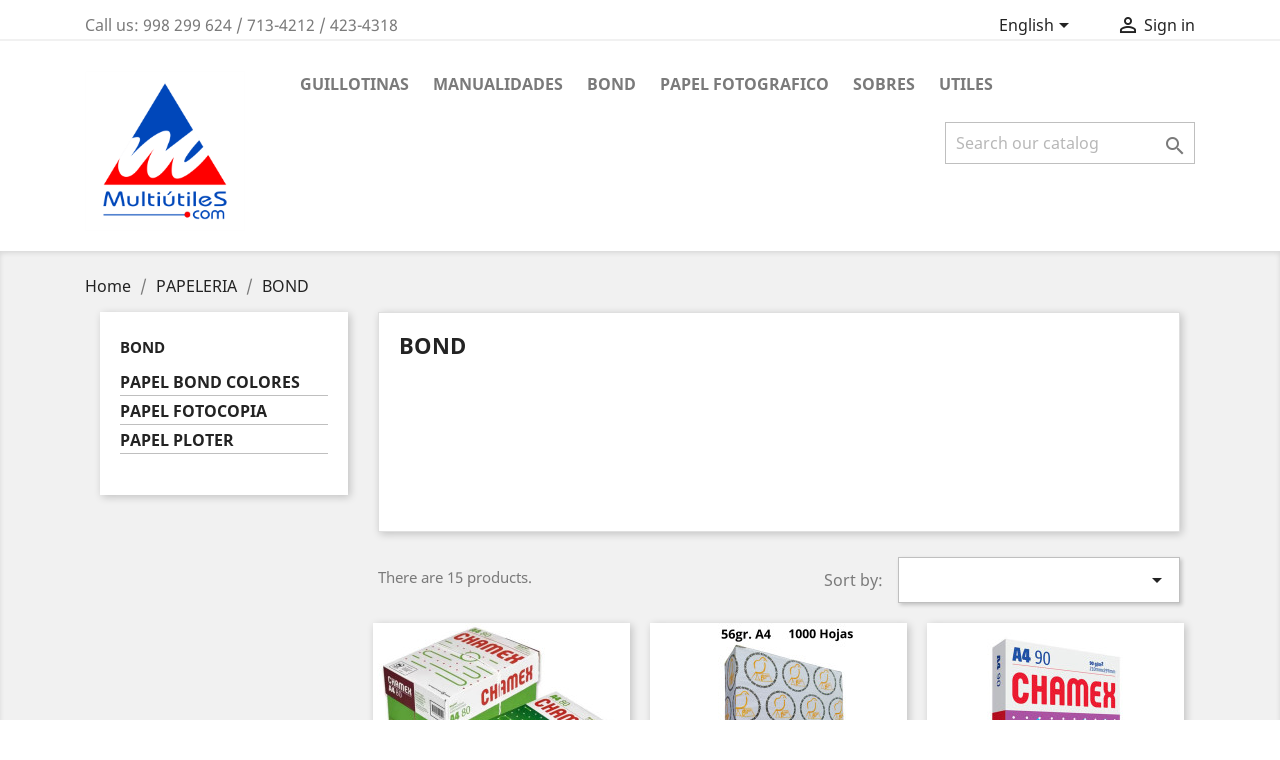

--- FILE ---
content_type: text/html; charset=utf-8
request_url: https://multiutiles.com/en/171-bond
body_size: 10140
content:
<!doctype html>
<html lang="en">

  <head>
    
      
  <meta charset="utf-8">


  <meta http-equiv="x-ua-compatible" content="ie=edge">



  <title>BOND</title>
  <meta name="description" content="">
  <meta name="keywords" content="">
        <link rel="canonical" href="https://multiutiles.com/en/171-bond">
    
                  <link rel="alternate" href="https://multiutiles.com/es/171-papel-bond" hreflang="es">
                  <link rel="alternate" href="https://multiutiles.com/en/171-bond" hreflang="en-us">
        



  <meta name="viewport" content="width=device-width, initial-scale=1">



  <link rel="icon" type="image/vnd.microsoft.icon" href="/img/favicon.ico?1604180371">
  <link rel="shortcut icon" type="image/x-icon" href="/img/favicon.ico?1604180371">



    <link rel="stylesheet" href="https://multiutiles.com/themes/classic/assets/cache/theme-eff0e131.css" type="text/css" media="all">




  

  <script type="text/javascript">
        var prestashop = {"cart":{"products":[],"totals":{"total":{"type":"total","label":"Total","amount":0,"value":"PEN0.00"},"total_including_tax":{"type":"total","label":"Total (tax incl.)","amount":0,"value":"PEN0.00"},"total_excluding_tax":{"type":"total","label":"Total (tax excl.)","amount":0,"value":"PEN0.00"}},"subtotals":{"products":{"type":"products","label":"Subtotal","amount":0,"value":"PEN0.00"},"discounts":null,"shipping":{"type":"shipping","label":"Shipping","amount":0,"value":"Free"},"tax":null},"products_count":0,"summary_string":"0 items","vouchers":{"allowed":0,"added":[]},"discounts":[],"minimalPurchase":0,"minimalPurchaseRequired":""},"currency":{"name":"Peruvian Nuevo Sol","iso_code":"PEN","iso_code_num":"604","sign":"PEN"},"customer":{"lastname":null,"firstname":null,"email":null,"birthday":null,"newsletter":null,"newsletter_date_add":null,"optin":null,"website":null,"company":null,"siret":null,"ape":null,"is_logged":false,"gender":{"type":null,"name":null},"addresses":[]},"language":{"name":"English (English)","iso_code":"en","locale":"en-US","language_code":"en-us","is_rtl":"0","date_format_lite":"m\/d\/Y","date_format_full":"m\/d\/Y H:i:s","id":5},"page":{"title":"","canonical":"https:\/\/multiutiles.com\/en\/171-bond","meta":{"title":"BOND","description":"","keywords":"","robots":"index"},"page_name":"category","body_classes":{"lang-en":true,"lang-rtl":false,"country-PE":true,"currency-PEN":true,"layout-left-column":true,"page-category":true,"tax-display-enabled":true,"category-id-171":true,"category-BOND":true,"category-id-parent-3":true,"category-depth-level-3":true},"admin_notifications":[]},"shop":{"name":"Multiutiles","logo":"\/img\/multiutiles-logo-1590075701.jpg","stores_icon":"\/img\/logo_stores.png","favicon":"\/img\/favicon.ico"},"urls":{"base_url":"https:\/\/multiutiles.com\/","current_url":"https:\/\/multiutiles.com\/en\/171-bond","shop_domain_url":"https:\/\/multiutiles.com","img_ps_url":"https:\/\/multiutiles.com\/img\/","img_cat_url":"https:\/\/multiutiles.com\/img\/c\/","img_lang_url":"https:\/\/multiutiles.com\/img\/l\/","img_prod_url":"https:\/\/multiutiles.com\/img\/p\/","img_manu_url":"https:\/\/multiutiles.com\/img\/m\/","img_sup_url":"https:\/\/multiutiles.com\/img\/su\/","img_ship_url":"https:\/\/multiutiles.com\/img\/s\/","img_store_url":"https:\/\/multiutiles.com\/img\/st\/","img_col_url":"https:\/\/multiutiles.com\/img\/co\/","img_url":"https:\/\/multiutiles.com\/themes\/classic\/assets\/img\/","css_url":"https:\/\/multiutiles.com\/themes\/classic\/assets\/css\/","js_url":"https:\/\/multiutiles.com\/themes\/classic\/assets\/js\/","pic_url":"https:\/\/multiutiles.com\/upload\/","pages":{"address":"https:\/\/multiutiles.com\/en\/address","addresses":"https:\/\/multiutiles.com\/en\/addresses","authentication":"https:\/\/multiutiles.com\/en\/login","cart":"https:\/\/multiutiles.com\/en\/cart","category":"https:\/\/multiutiles.com\/en\/index.php?controller=category","cms":"https:\/\/multiutiles.com\/en\/index.php?controller=cms","contact":"https:\/\/multiutiles.com\/en\/contact-us","discount":"https:\/\/multiutiles.com\/en\/discount","guest_tracking":"https:\/\/multiutiles.com\/en\/guest-tracking","history":"https:\/\/multiutiles.com\/en\/order-history","identity":"https:\/\/multiutiles.com\/en\/identity","index":"https:\/\/multiutiles.com\/en\/","my_account":"https:\/\/multiutiles.com\/en\/my-account","order_confirmation":"https:\/\/multiutiles.com\/en\/order-confirmation","order_detail":"https:\/\/multiutiles.com\/en\/index.php?controller=order-detail","order_follow":"https:\/\/multiutiles.com\/en\/order-follow","order":"https:\/\/multiutiles.com\/en\/order","order_return":"https:\/\/multiutiles.com\/en\/index.php?controller=order-return","order_slip":"https:\/\/multiutiles.com\/en\/credit-slip","pagenotfound":"https:\/\/multiutiles.com\/en\/page-not-found","password":"https:\/\/multiutiles.com\/en\/password-recovery","pdf_invoice":"https:\/\/multiutiles.com\/en\/index.php?controller=pdf-invoice","pdf_order_return":"https:\/\/multiutiles.com\/en\/index.php?controller=pdf-order-return","pdf_order_slip":"https:\/\/multiutiles.com\/en\/index.php?controller=pdf-order-slip","prices_drop":"https:\/\/multiutiles.com\/en\/prices-drop","product":"https:\/\/multiutiles.com\/en\/index.php?controller=product","search":"https:\/\/multiutiles.com\/en\/search","sitemap":"https:\/\/multiutiles.com\/en\/sitemap","stores":"https:\/\/multiutiles.com\/en\/stores","supplier":"https:\/\/multiutiles.com\/en\/supplier","register":"https:\/\/multiutiles.com\/en\/login?create_account=1","order_login":"https:\/\/multiutiles.com\/en\/order?login=1"},"alternative_langs":{"es":"https:\/\/multiutiles.com\/es\/171-papel-bond","en-us":"https:\/\/multiutiles.com\/en\/171-bond"},"theme_assets":"\/themes\/classic\/assets\/","actions":{"logout":"https:\/\/multiutiles.com\/en\/?mylogout="},"no_picture_image":{"bySize":{"small_default":{"url":"https:\/\/multiutiles.com\/img\/p\/en-default-small_default.jpg","width":98,"height":98},"cart_default":{"url":"https:\/\/multiutiles.com\/img\/p\/en-default-cart_default.jpg","width":125,"height":125},"home_default":{"url":"https:\/\/multiutiles.com\/img\/p\/en-default-home_default.jpg","width":250,"height":250},"medium_default":{"url":"https:\/\/multiutiles.com\/img\/p\/en-default-medium_default.jpg","width":452,"height":452},"large_default":{"url":"https:\/\/multiutiles.com\/img\/p\/en-default-large_default.jpg","width":800,"height":800}},"small":{"url":"https:\/\/multiutiles.com\/img\/p\/en-default-small_default.jpg","width":98,"height":98},"medium":{"url":"https:\/\/multiutiles.com\/img\/p\/en-default-home_default.jpg","width":250,"height":250},"large":{"url":"https:\/\/multiutiles.com\/img\/p\/en-default-large_default.jpg","width":800,"height":800},"legend":""}},"configuration":{"display_taxes_label":true,"is_catalog":true,"show_prices":true,"opt_in":{"partner":true},"quantity_discount":{"type":"discount","label":"Discount"},"voucher_enabled":0,"return_enabled":0},"field_required":[],"breadcrumb":{"links":[{"title":"Home","url":"https:\/\/multiutiles.com\/en\/"},{"title":"PAPELERIA","url":"https:\/\/multiutiles.com\/en\/3-papeleria"},{"title":"BOND","url":"https:\/\/multiutiles.com\/en\/171-bond"}],"count":3},"link":{"protocol_link":"https:\/\/","protocol_content":"https:\/\/"},"time":1768879460,"static_token":"f41f75cc56c768d033c918d45c906548","token":"38631790dec6e041ce9ed35b81434312"};
        var psemailsubscription_subscription = "https:\/\/multiutiles.com\/en\/module\/ps_emailsubscription\/subscription";
        var psr_icon_color = "#F19D76";
      </script>



  




    
  </head>

  <body id="category" class="lang-en country-pe currency-pen layout-left-column page-category tax-display-enabled category-id-171 category-bond category-id-parent-3 category-depth-level-3">

    
      
    

    <main>
      
              

      <header id="header">
        
          
  <div class="header-banner">
    
  </div>



  <nav class="header-nav">
    <div class="container">
      <div class="row">
        <div class="hidden-sm-down">
          <div class="col-md-5 col-xs-12">
            <div id="_desktop_contact_link">
  <div id="contact-link">
                Call us: <span>998 299 624 / 713-4212 / 423-4318 </span>
      </div>
</div>

          </div>
          <div class="col-md-7 right-nav">
              <div id="_desktop_language_selector">
  <div class="language-selector-wrapper">
    <span id="language-selector-label" class="hidden-md-up">Language:</span>
    <div class="language-selector dropdown js-dropdown">
      <button data-toggle="dropdown" class="hidden-sm-down btn-unstyle" aria-haspopup="true" aria-expanded="false" aria-label="Language dropdown">
        <span class="expand-more">English</span>
        <i class="material-icons expand-more">&#xE5C5;</i>
      </button>
      <ul class="dropdown-menu hidden-sm-down" aria-labelledby="language-selector-label">
                  <li >
            <a href="https://multiutiles.com/es/171-papel-bond" class="dropdown-item" data-iso-code="es">Español</a>
          </li>
                  <li  class="current" >
            <a href="https://multiutiles.com/en/171-bond" class="dropdown-item" data-iso-code="en">English</a>
          </li>
              </ul>
      <select class="link hidden-md-up" aria-labelledby="language-selector-label">
                  <option value="https://multiutiles.com/es/171-papel-bond" data-iso-code="es">
            Español
          </option>
                  <option value="https://multiutiles.com/en/171-bond" selected="selected" data-iso-code="en">
            English
          </option>
              </select>
    </div>
  </div>
</div>
<div id="_desktop_user_info">
  <div class="user-info">
          <a
        href="https://multiutiles.com/en/my-account"
        title="Log in to your customer account"
        rel="nofollow"
      >
        <i class="material-icons">&#xE7FF;</i>
        <span class="hidden-sm-down">Sign in</span>
      </a>
      </div>
</div>

          </div>
        </div>
        <div class="hidden-md-up text-sm-center mobile">
          <div class="float-xs-left" id="menu-icon">
            <i class="material-icons d-inline">&#xE5D2;</i>
          </div>
          <div class="float-xs-right" id="_mobile_cart"></div>
          <div class="float-xs-right" id="_mobile_user_info"></div>
          <div class="top-logo" id="_mobile_logo"></div>
          <div class="clearfix"></div>
        </div>
      </div>
    </div>
  </nav>



  <div class="header-top">
    <div class="container">
       <div class="row">
        <div class="col-md-2 hidden-sm-down" id="_desktop_logo">
                            <a href="https://multiutiles.com/">
                  <img class="logo img-responsive" src="/img/multiutiles-logo-1590075701.jpg" alt="Multiutiles">
                </a>
                    </div>
        <div class="col-md-10 col-sm-12 position-static">
          

<div class="menu js-top-menu position-static hidden-sm-down" id="_desktop_top_menu">
    
          <ul class="top-menu" id="top-menu" data-depth="0">
                    <li class="category" id="category-70">
                          <a
                class="dropdown-item"
                href="https://multiutiles.com/en/70-guillotinas" data-depth="0"
                              >
                                                                      <span class="float-xs-right hidden-md-up">
                    <span data-target="#top_sub_menu_98092" data-toggle="collapse" class="navbar-toggler collapse-icons">
                      <i class="material-icons add">&#xE313;</i>
                      <i class="material-icons remove">&#xE316;</i>
                    </span>
                  </span>
                                GUILLOTINAS
              </a>
                            <div  class="popover sub-menu js-sub-menu collapse" id="top_sub_menu_98092">
                
          <ul class="top-menu"  data-depth="1">
                    <li class="category" id="category-207">
                          <a
                class="dropdown-item dropdown-submenu"
                href="https://multiutiles.com/en/207-a3" data-depth="1"
                              >
                                A3
              </a>
                          </li>
                    <li class="category" id="category-208">
                          <a
                class="dropdown-item dropdown-submenu"
                href="https://multiutiles.com/en/208-a4" data-depth="1"
                              >
                                A4
              </a>
                          </li>
                    <li class="category" id="category-210">
                          <a
                class="dropdown-item dropdown-submenu"
                href="https://multiutiles.com/en/210-a5" data-depth="1"
                              >
                                A5
              </a>
                          </li>
                    <li class="category" id="category-209">
                          <a
                class="dropdown-item dropdown-submenu"
                href="https://multiutiles.com/en/209-oficio" data-depth="1"
                              >
                                OFICIO
              </a>
                          </li>
              </ul>
    
              </div>
                          </li>
                    <li class="category" id="category-167">
                          <a
                class="dropdown-item"
                href="https://multiutiles.com/en/167-manualidades" data-depth="0"
                              >
                                                                      <span class="float-xs-right hidden-md-up">
                    <span data-target="#top_sub_menu_2318" data-toggle="collapse" class="navbar-toggler collapse-icons">
                      <i class="material-icons add">&#xE313;</i>
                      <i class="material-icons remove">&#xE316;</i>
                    </span>
                  </span>
                                MANUALIDADES
              </a>
                            <div  class="popover sub-menu js-sub-menu collapse" id="top_sub_menu_2318">
                
          <ul class="top-menu"  data-depth="1">
                    <li class="category" id="category-185">
                          <a
                class="dropdown-item dropdown-submenu"
                href="https://multiutiles.com/en/185-perforadores-de-formas" data-depth="1"
                              >
                                                                      <span class="float-xs-right hidden-md-up">
                    <span data-target="#top_sub_menu_92719" data-toggle="collapse" class="navbar-toggler collapse-icons">
                      <i class="material-icons add">&#xE313;</i>
                      <i class="material-icons remove">&#xE316;</i>
                    </span>
                  </span>
                                PERFORADORES DE FORMAS
              </a>
                            <div  class="collapse" id="top_sub_menu_92719">
                
          <ul class="top-menu"  data-depth="2">
                    <li class="category" id="category-212">
                          <a
                class="dropdown-item"
                href="https://multiutiles.com/en/212-flores" data-depth="2"
                              >
                                FLORES
              </a>
                          </li>
                    <li class="category" id="category-211">
                          <a
                class="dropdown-item"
                href="https://multiutiles.com/en/211-5" data-depth="2"
                              >
                                7.5
              </a>
                          </li>
                    <li class="category" id="category-217">
                          <a
                class="dropdown-item"
                href="https://multiutiles.com/en/217-estrella" data-depth="2"
                              >
                                ESTRELLA
              </a>
                          </li>
                    <li class="category" id="category-218">
                          <a
                class="dropdown-item"
                href="https://multiutiles.com/en/218-copo-de-nieve" data-depth="2"
                              >
                                COPO DE NIEVE
              </a>
                          </li>
                    <li class="category" id="category-216">
                          <a
                class="dropdown-item"
                href="https://multiutiles.com/en/216-corbata" data-depth="2"
                              >
                                CORBATA
              </a>
                          </li>
                    <li class="category" id="category-214">
                          <a
                class="dropdown-item"
                href="https://multiutiles.com/en/214-vestido" data-depth="2"
                              >
                                VESTIDO
              </a>
                          </li>
                    <li class="category" id="category-215">
                          <a
                class="dropdown-item"
                href="https://multiutiles.com/en/215-toper" data-depth="2"
                              >
                                TOPER
              </a>
                          </li>
                    <li class="category" id="category-219">
                          <a
                class="dropdown-item"
                href="https://multiutiles.com/en/219-hang-tag" data-depth="2"
                              >
                                HANG TAG
              </a>
                          </li>
                    <li class="category" id="category-220">
                          <a
                class="dropdown-item"
                href="https://multiutiles.com/en/220-punch-boards" data-depth="2"
                              >
                                PUNCH BOARDS
              </a>
                          </li>
              </ul>
    
              </div>
                          </li>
                    <li class="category" id="category-186">
                          <a
                class="dropdown-item dropdown-submenu"
                href="https://multiutiles.com/en/186-crimpers" data-depth="1"
                              >
                                                                      <span class="float-xs-right hidden-md-up">
                    <span data-target="#top_sub_menu_34123" data-toggle="collapse" class="navbar-toggler collapse-icons">
                      <i class="material-icons add">&#xE313;</i>
                      <i class="material-icons remove">&#xE316;</i>
                    </span>
                  </span>
                                CRIMPERS
              </a>
                            <div  class="collapse" id="top_sub_menu_34123">
                
          <ul class="top-menu"  data-depth="2">
                    <li class="category" id="category-221">
                          <a
                class="dropdown-item"
                href="https://multiutiles.com/en/221-crimpers" data-depth="2"
                              >
                                CRIMPERS
              </a>
                          </li>
                    <li class="category" id="category-222">
                          <a
                class="dropdown-item"
                href="https://multiutiles.com/en/222-instrumentos-de-corte" data-depth="2"
                              >
                                INSTRUMENTOS DE CORTE
              </a>
                          </li>
              </ul>
    
              </div>
                          </li>
                    <li class="category" id="category-187">
                          <a
                class="dropdown-item dropdown-submenu"
                href="https://multiutiles.com/en/187-encuadernacion" data-depth="1"
                              >
                                                                      <span class="float-xs-right hidden-md-up">
                    <span data-target="#top_sub_menu_61032" data-toggle="collapse" class="navbar-toggler collapse-icons">
                      <i class="material-icons add">&#xE313;</i>
                      <i class="material-icons remove">&#xE316;</i>
                    </span>
                  </span>
                                ENCUADERNACIÓN
              </a>
                            <div  class="collapse" id="top_sub_menu_61032">
                
          <ul class="top-menu"  data-depth="2">
                    <li class="category" id="category-228">
                          <a
                class="dropdown-item"
                href="https://multiutiles.com/en/228-encuadernadoras" data-depth="2"
                              >
                                ENCUADERNADORAS
              </a>
                          </li>
                    <li class="category" id="category-229">
                          <a
                class="dropdown-item"
                href="https://multiutiles.com/en/229-agregados" data-depth="2"
                              >
                                AGREGADOS
              </a>
                          </li>
              </ul>
    
              </div>
                          </li>
                    <li class="category" id="category-188">
                          <a
                class="dropdown-item dropdown-submenu"
                href="https://multiutiles.com/en/188-planchas-de-corte" data-depth="1"
                              >
                                                                      <span class="float-xs-right hidden-md-up">
                    <span data-target="#top_sub_menu_70724" data-toggle="collapse" class="navbar-toggler collapse-icons">
                      <i class="material-icons add">&#xE313;</i>
                      <i class="material-icons remove">&#xE316;</i>
                    </span>
                  </span>
                                PLANCHAS DE CORTE
              </a>
                            <div  class="collapse" id="top_sub_menu_70724">
                
          <ul class="top-menu"  data-depth="2">
                    <li class="category" id="category-230">
                          <a
                class="dropdown-item"
                href="https://multiutiles.com/en/230-a4" data-depth="2"
                              >
                                A4
              </a>
                          </li>
                    <li class="category" id="category-231">
                          <a
                class="dropdown-item"
                href="https://multiutiles.com/en/231-a3" data-depth="2"
                              >
                                A3
              </a>
                          </li>
                    <li class="category" id="category-232">
                          <a
                class="dropdown-item"
                href="https://multiutiles.com/en/232-a2" data-depth="2"
                              >
                                A2
              </a>
                          </li>
                    <li class="category" id="category-233">
                          <a
                class="dropdown-item"
                href="https://multiutiles.com/en/233-a1" data-depth="2"
                              >
                                A1
              </a>
                          </li>
              </ul>
    
              </div>
                          </li>
                    <li class="category" id="category-189">
                          <a
                class="dropdown-item dropdown-submenu"
                href="https://multiutiles.com/en/189-varios" data-depth="1"
                              >
                                                                      <span class="float-xs-right hidden-md-up">
                    <span data-target="#top_sub_menu_63188" data-toggle="collapse" class="navbar-toggler collapse-icons">
                      <i class="material-icons add">&#xE313;</i>
                      <i class="material-icons remove">&#xE316;</i>
                    </span>
                  </span>
                                VARIOS
              </a>
                            <div  class="collapse" id="top_sub_menu_63188">
                
          <ul class="top-menu"  data-depth="2">
                    <li class="category" id="category-190">
                          <a
                class="dropdown-item"
                href="https://multiutiles.com/en/190-ojalillos" data-depth="2"
                              >
                                OJALILLOS
              </a>
                          </li>
                    <li class="category" id="category-193">
                          <a
                class="dropdown-item"
                href="https://multiutiles.com/en/193-repuestos-cuchillas" data-depth="2"
                              >
                                REPUESTOS CUCHILLAS
              </a>
                          </li>
              </ul>
    
              </div>
                          </li>
                    <li class="category" id="category-191">
                          <a
                class="dropdown-item dropdown-submenu"
                href="https://multiutiles.com/en/191-selladoras" data-depth="1"
                              >
                                                                      <span class="float-xs-right hidden-md-up">
                    <span data-target="#top_sub_menu_46280" data-toggle="collapse" class="navbar-toggler collapse-icons">
                      <i class="material-icons add">&#xE313;</i>
                      <i class="material-icons remove">&#xE316;</i>
                    </span>
                  </span>
                                SELLADORAS
              </a>
                            <div  class="collapse" id="top_sub_menu_46280">
                
          <ul class="top-menu"  data-depth="2">
                    <li class="category" id="category-223">
                          <a
                class="dropdown-item"
                href="https://multiutiles.com/en/223-10-cm" data-depth="2"
                              >
                                10 CM
              </a>
                          </li>
                    <li class="category" id="category-224">
                          <a
                class="dropdown-item"
                href="https://multiutiles.com/en/224-20-cm" data-depth="2"
                              >
                                20 CM
              </a>
                          </li>
                    <li class="category" id="category-225">
                          <a
                class="dropdown-item"
                href="https://multiutiles.com/en/225-30-cm" data-depth="2"
                              >
                                30 CM
              </a>
                          </li>
                    <li class="category" id="category-226">
                          <a
                class="dropdown-item"
                href="https://multiutiles.com/en/226-40-cm" data-depth="2"
                              >
                                40 CM
              </a>
                          </li>
                    <li class="category" id="category-227">
                          <a
                class="dropdown-item"
                href="https://multiutiles.com/en/227-otros" data-depth="2"
                              >
                                OTROS
              </a>
                          </li>
              </ul>
    
              </div>
                          </li>
                    <li class="category" id="category-192">
                          <a
                class="dropdown-item dropdown-submenu"
                href="https://multiutiles.com/en/192-herramientas-vinil" data-depth="1"
                              >
                                                                      <span class="float-xs-right hidden-md-up">
                    <span data-target="#top_sub_menu_15216" data-toggle="collapse" class="navbar-toggler collapse-icons">
                      <i class="material-icons add">&#xE313;</i>
                      <i class="material-icons remove">&#xE316;</i>
                    </span>
                  </span>
                                HERRAMIENTAS / VINIL
              </a>
                            <div  class="collapse" id="top_sub_menu_15216">
                
          <ul class="top-menu"  data-depth="2">
                    <li class="category" id="category-234">
                          <a
                class="dropdown-item"
                href="https://multiutiles.com/en/234-pinzas" data-depth="2"
                              >
                                PINZAS
              </a>
                          </li>
                    <li class="category" id="category-235">
                          <a
                class="dropdown-item"
                href="https://multiutiles.com/en/235-espatulas" data-depth="2"
                              >
                                ESPATULAS
              </a>
                          </li>
                    <li class="category" id="category-236">
                          <a
                class="dropdown-item"
                href="https://multiutiles.com/en/236-extras" data-depth="2"
                              >
                                EXTRAS
              </a>
                          </li>
              </ul>
    
              </div>
                          </li>
                    <li class="category" id="category-194">
                          <a
                class="dropdown-item dropdown-submenu"
                href="https://multiutiles.com/en/194-silhouette" data-depth="1"
                              >
                                SILHOUETTE
              </a>
                          </li>
              </ul>
    
              </div>
                          </li>
                    <li class="category current " id="category-171">
                          <a
                class="dropdown-item"
                href="https://multiutiles.com/en/171-bond" data-depth="0"
                              >
                                                                      <span class="float-xs-right hidden-md-up">
                    <span data-target="#top_sub_menu_14844" data-toggle="collapse" class="navbar-toggler collapse-icons">
                      <i class="material-icons add">&#xE313;</i>
                      <i class="material-icons remove">&#xE316;</i>
                    </span>
                  </span>
                                BOND
              </a>
                            <div  class="popover sub-menu js-sub-menu collapse" id="top_sub_menu_14844">
                
          <ul class="top-menu"  data-depth="1">
                    <li class="category" id="category-20">
                          <a
                class="dropdown-item dropdown-submenu"
                href="https://multiutiles.com/en/20-papel-bond-colores" data-depth="1"
                              >
                                PAPEL BOND COLORES
              </a>
                          </li>
                    <li class="category" id="category-27">
                          <a
                class="dropdown-item dropdown-submenu"
                href="https://multiutiles.com/en/27-papel-fotocopia" data-depth="1"
                              >
                                PAPEL FOTOCOPIA
              </a>
                          </li>
                    <li class="category" id="category-152">
                          <a
                class="dropdown-item dropdown-submenu"
                href="https://multiutiles.com/en/152-papel-ploter" data-depth="1"
                              >
                                PAPEL PLOTER
              </a>
                          </li>
              </ul>
    
              </div>
                          </li>
                    <li class="category" id="category-78">
                          <a
                class="dropdown-item"
                href="https://multiutiles.com/en/78-papel-fotografico" data-depth="0"
                              >
                                                                      <span class="float-xs-right hidden-md-up">
                    <span data-target="#top_sub_menu_26280" data-toggle="collapse" class="navbar-toggler collapse-icons">
                      <i class="material-icons add">&#xE313;</i>
                      <i class="material-icons remove">&#xE316;</i>
                    </span>
                  </span>
                                PAPEL FOTOGRAFICO
              </a>
                            <div  class="popover sub-menu js-sub-menu collapse" id="top_sub_menu_26280">
                
          <ul class="top-menu"  data-depth="1">
                    <li class="category" id="category-204">
                          <a
                class="dropdown-item dropdown-submenu"
                href="https://multiutiles.com/en/204-80-gr" data-depth="1"
                              >
                                80 GR
              </a>
                          </li>
                    <li class="category" id="category-201">
                          <a
                class="dropdown-item dropdown-submenu"
                href="https://multiutiles.com/en/201-100gr" data-depth="1"
                              >
                                100GR
              </a>
                          </li>
                    <li class="category" id="category-195">
                          <a
                class="dropdown-item dropdown-submenu"
                href="https://multiutiles.com/en/195-108-110-gr" data-depth="1"
                              >
                                108-110 GR
              </a>
                          </li>
                    <li class="category" id="category-196">
                          <a
                class="dropdown-item dropdown-submenu"
                href="https://multiutiles.com/en/196-115-gr" data-depth="1"
                              >
                                115 GR
              </a>
                          </li>
                    <li class="category" id="category-197">
                          <a
                class="dropdown-item dropdown-submenu"
                href="https://multiutiles.com/en/197-130-135-gr" data-depth="1"
                              >
                                130-135 GR
              </a>
                          </li>
                    <li class="category" id="category-198">
                          <a
                class="dropdown-item dropdown-submenu"
                href="https://multiutiles.com/en/198-180-gr" data-depth="1"
                              >
                                180 GR
              </a>
                          </li>
                    <li class="category" id="category-199">
                          <a
                class="dropdown-item dropdown-submenu"
                href="https://multiutiles.com/en/199-230-gr" data-depth="1"
                              >
                                230 GR
              </a>
                          </li>
                    <li class="category" id="category-200">
                          <a
                class="dropdown-item dropdown-submenu"
                href="https://multiutiles.com/en/200-260-gr" data-depth="1"
                              >
                                260 GR
              </a>
                          </li>
                    <li class="category" id="category-203">
                          <a
                class="dropdown-item dropdown-submenu"
                href="https://multiutiles.com/en/203-300-gr" data-depth="1"
                              >
                                300 GR
              </a>
                          </li>
                    <li class="category" id="category-202">
                          <a
                class="dropdown-item dropdown-submenu"
                href="https://multiutiles.com/en/202-690-gr" data-depth="1"
                              >
                                690 GR
              </a>
                          </li>
              </ul>
    
              </div>
                          </li>
                    <li class="category" id="category-169">
                          <a
                class="dropdown-item"
                href="https://multiutiles.com/en/169-sobres" data-depth="0"
                              >
                                                                      <span class="float-xs-right hidden-md-up">
                    <span data-target="#top_sub_menu_69373" data-toggle="collapse" class="navbar-toggler collapse-icons">
                      <i class="material-icons add">&#xE313;</i>
                      <i class="material-icons remove">&#xE316;</i>
                    </span>
                  </span>
                                SOBRES
              </a>
                            <div  class="popover sub-menu js-sub-menu collapse" id="top_sub_menu_69373">
                
          <ul class="top-menu"  data-depth="1">
                    <li class="category" id="category-35">
                          <a
                class="dropdown-item dropdown-submenu"
                href="https://multiutiles.com/en/35-sobres-manila" data-depth="1"
                              >
                                SOBRES MANILA
              </a>
                          </li>
                    <li class="category" id="category-36">
                          <a
                class="dropdown-item dropdown-submenu"
                href="https://multiutiles.com/en/36-sobres-bond" data-depth="1"
                              >
                                SOBRES BOND
              </a>
                          </li>
                    <li class="category" id="category-183">
                          <a
                class="dropdown-item dropdown-submenu"
                href="https://multiutiles.com/en/183-otros-sobres" data-depth="1"
                              >
                                OTROS SOBRES
              </a>
                          </li>
              </ul>
    
              </div>
                          </li>
                    <li class="category" id="category-4">
                          <a
                class="dropdown-item"
                href="https://multiutiles.com/en/4-utiles" data-depth="0"
                              >
                                                                      <span class="float-xs-right hidden-md-up">
                    <span data-target="#top_sub_menu_72255" data-toggle="collapse" class="navbar-toggler collapse-icons">
                      <i class="material-icons add">&#xE313;</i>
                      <i class="material-icons remove">&#xE316;</i>
                    </span>
                  </span>
                                UTILES
              </a>
                            <div  class="popover sub-menu js-sub-menu collapse" id="top_sub_menu_72255">
                
          <ul class="top-menu"  data-depth="1">
                    <li class="category" id="category-87">
                          <a
                class="dropdown-item dropdown-submenu"
                href="https://multiutiles.com/en/87-sellos" data-depth="1"
                              >
                                SELLOS
              </a>
                          </li>
                    <li class="category" id="category-91">
                          <a
                class="dropdown-item dropdown-submenu"
                href="https://multiutiles.com/en/91-tijeras" data-depth="1"
                              >
                                TIJERAS
              </a>
                          </li>
                    <li class="category" id="category-161">
                          <a
                class="dropdown-item dropdown-submenu"
                href="https://multiutiles.com/en/161-temperas" data-depth="1"
                              >
                                TEMPERAS
              </a>
                          </li>
                    <li class="category" id="category-61">
                          <a
                class="dropdown-item dropdown-submenu"
                href="https://multiutiles.com/en/61-engrapadores" data-depth="1"
                              >
                                ENGRAPADORES
              </a>
                          </li>
                    <li class="category" id="category-163">
                          <a
                class="dropdown-item dropdown-submenu"
                href="https://multiutiles.com/en/163-oficina" data-depth="1"
                              >
                                                                      <span class="float-xs-right hidden-md-up">
                    <span data-target="#top_sub_menu_238" data-toggle="collapse" class="navbar-toggler collapse-icons">
                      <i class="material-icons add">&#xE313;</i>
                      <i class="material-icons remove">&#xE316;</i>
                    </span>
                  </span>
                                Oficina
              </a>
                            <div  class="collapse" id="top_sub_menu_238">
                
          <ul class="top-menu"  data-depth="2">
                    <li class="category" id="category-177">
                          <a
                class="dropdown-item"
                href="https://multiutiles.com/en/177-articulos-de-escritorio" data-depth="2"
                              >
                                Artículos de Escritorio
              </a>
                          </li>
                    <li class="category" id="category-41">
                          <a
                class="dropdown-item"
                href="https://multiutiles.com/en/41-archivadores" data-depth="2"
                              >
                                ARCHIVADORES
              </a>
                          </li>
                    <li class="category" id="category-90">
                          <a
                class="dropdown-item"
                href="https://multiutiles.com/en/90-tarjeteros" data-depth="2"
                              >
                                TARJETEROS
              </a>
                          </li>
                    <li class="category" id="category-82">
                          <a
                class="dropdown-item"
                href="https://multiutiles.com/en/82-pioner" data-depth="2"
                              >
                                PIONER
              </a>
                          </li>
                    <li class="category" id="category-45">
                          <a
                class="dropdown-item"
                href="https://multiutiles.com/en/45-calculadoras" data-depth="2"
                              >
                                Calculadoras
              </a>
                          </li>
                    <li class="category" id="category-89">
                          <a
                class="dropdown-item"
                href="https://multiutiles.com/en/89-tampones" data-depth="2"
                              >
                                TAMPONES
              </a>
                          </li>
                    <li class="category" id="category-71">
                          <a
                class="dropdown-item"
                href="https://multiutiles.com/en/71-boligrafos-parker" data-depth="2"
                              >
                                BOLIGRAFOS PARKER
              </a>
                          </li>
                    <li class="category" id="category-80">
                          <a
                class="dropdown-item"
                href="https://multiutiles.com/en/80-perforador" data-depth="2"
                              >
                                PERFORADOR
              </a>
                          </li>
                    <li class="category" id="category-70">
                          <a
                class="dropdown-item"
                href="https://multiutiles.com/en/70-guillotinas" data-depth="2"
                              >
                                                                      <span class="float-xs-right hidden-md-up">
                    <span data-target="#top_sub_menu_40073" data-toggle="collapse" class="navbar-toggler collapse-icons">
                      <i class="material-icons add">&#xE313;</i>
                      <i class="material-icons remove">&#xE316;</i>
                    </span>
                  </span>
                                GUILLOTINAS
              </a>
                            <div  class="collapse" id="top_sub_menu_40073">
                
          <ul class="top-menu"  data-depth="3">
                    <li class="category" id="category-207">
                          <a
                class="dropdown-item"
                href="https://multiutiles.com/en/207-a3" data-depth="3"
                              >
                                A3
              </a>
                          </li>
                    <li class="category" id="category-208">
                          <a
                class="dropdown-item"
                href="https://multiutiles.com/en/208-a4" data-depth="3"
                              >
                                A4
              </a>
                          </li>
                    <li class="category" id="category-210">
                          <a
                class="dropdown-item"
                href="https://multiutiles.com/en/210-a5" data-depth="3"
                              >
                                A5
              </a>
                          </li>
                    <li class="category" id="category-209">
                          <a
                class="dropdown-item"
                href="https://multiutiles.com/en/209-oficio" data-depth="3"
                              >
                                OFICIO
              </a>
                          </li>
              </ul>
    
              </div>
                          </li>
              </ul>
    
              </div>
                          </li>
                    <li class="category" id="category-160">
                          <a
                class="dropdown-item dropdown-submenu"
                href="https://multiutiles.com/en/160-escolar" data-depth="1"
                              >
                                                                      <span class="float-xs-right hidden-md-up">
                    <span data-target="#top_sub_menu_91074" data-toggle="collapse" class="navbar-toggler collapse-icons">
                      <i class="material-icons add">&#xE313;</i>
                      <i class="material-icons remove">&#xE316;</i>
                    </span>
                  </span>
                                Escolar
              </a>
                            <div  class="collapse" id="top_sub_menu_91074">
                
          <ul class="top-menu"  data-depth="2">
                    <li class="category" id="category-73">
                          <a
                class="dropdown-item"
                href="https://multiutiles.com/en/73-lapices" data-depth="2"
                              >
                                LAPICES
              </a>
                          </li>
                    <li class="category" id="category-83">
                          <a
                class="dropdown-item"
                href="https://multiutiles.com/en/83-plumones" data-depth="2"
                              >
                                PLUMONES
              </a>
                          </li>
                    <li class="category" id="category-72">
                          <a
                class="dropdown-item"
                href="https://multiutiles.com/en/72-lapiceros" data-depth="2"
                              >
                                LAPICEROS
              </a>
                          </li>
                    <li class="category" id="category-68">
                          <a
                class="dropdown-item"
                href="https://multiutiles.com/en/68-folders" data-depth="2"
                              >
                                FOLDERS
              </a>
                          </li>
                    <li class="category" id="category-57">
                          <a
                class="dropdown-item"
                href="https://multiutiles.com/en/57-cuadernos" data-depth="2"
                              >
                                CUADERNOS
              </a>
                          </li>
                    <li class="category" id="category-79">
                          <a
                class="dropdown-item"
                href="https://multiutiles.com/en/79-pegamento" data-depth="2"
                              >
                                PEGAMENTO
              </a>
                          </li>
                    <li class="category" id="category-85">
                          <a
                class="dropdown-item"
                href="https://multiutiles.com/en/85-reglas" data-depth="2"
                              >
                                REGLAS
              </a>
                          </li>
                    <li class="category" id="category-44">
                          <a
                class="dropdown-item"
                href="https://multiutiles.com/en/44-borradores" data-depth="2"
                              >
                                BORRADORES
              </a>
                          </li>
                    <li class="category" id="category-52">
                          <a
                class="dropdown-item"
                href="https://multiutiles.com/en/52-colas" data-depth="2"
                              >
                                COLAS
              </a>
                          </li>
              </ul>
    
              </div>
                          </li>
                    <li class="category" id="category-94">
                          <a
                class="dropdown-item dropdown-submenu"
                href="https://multiutiles.com/en/94-varios" data-depth="1"
                              >
                                                                      <span class="float-xs-right hidden-md-up">
                    <span data-target="#top_sub_menu_87555" data-toggle="collapse" class="navbar-toggler collapse-icons">
                      <i class="material-icons add">&#xE313;</i>
                      <i class="material-icons remove">&#xE316;</i>
                    </span>
                  </span>
                                VARIOS
              </a>
                            <div  class="collapse" id="top_sub_menu_87555">
                
          <ul class="top-menu"  data-depth="2">
                    <li class="category" id="category-55">
                          <a
                class="dropdown-item"
                href="https://multiutiles.com/en/55-correctores-liquidos" data-depth="2"
                              >
                                CORRECTORES LIQUIDOS
              </a>
                          </li>
                    <li class="category" id="category-66">
                          <a
                class="dropdown-item"
                href="https://multiutiles.com/en/66-fastener" data-depth="2"
                              >
                                FASTENER
              </a>
                          </li>
                    <li class="category" id="category-49">
                          <a
                class="dropdown-item"
                href="https://multiutiles.com/en/49-chinches" data-depth="2"
                              >
                                CHINCHES
              </a>
                          </li>
                    <li class="category" id="category-50">
                          <a
                class="dropdown-item"
                href="https://multiutiles.com/en/50-cintas-adhesivas" data-depth="2"
                              >
                                CINTAS ADHESIVAS
              </a>
                          </li>
                    <li class="category" id="category-76">
                          <a
                class="dropdown-item"
                href="https://multiutiles.com/en/76-notas-adhesivas" data-depth="2"
                              >
                                NOTAS ADHESIVAS
              </a>
                          </li>
                    <li class="category" id="category-58">
                          <a
                class="dropdown-item"
                href="https://multiutiles.com/en/58-cuchillas" data-depth="2"
                              >
                                CUCHILLAS
              </a>
                          </li>
                    <li class="category" id="category-86">
                          <a
                class="dropdown-item"
                href="https://multiutiles.com/en/86-resaltadores" data-depth="2"
                              >
                                RESALTADORES
              </a>
                          </li>
                    <li class="category" id="category-59">
                          <a
                class="dropdown-item"
                href="https://multiutiles.com/en/59-dispensadores" data-depth="2"
                              >
                                DISPENSADORES
              </a>
                          </li>
                    <li class="category" id="category-88">
                          <a
                class="dropdown-item"
                href="https://multiutiles.com/en/88-tableros" data-depth="2"
                              >
                                TABLEROS
              </a>
                          </li>
              </ul>
    
              </div>
                          </li>
                    <li class="category" id="category-69">
                          <a
                class="dropdown-item dropdown-submenu"
                href="https://multiutiles.com/en/69-grapas" data-depth="1"
                              >
                                                                      <span class="float-xs-right hidden-md-up">
                    <span data-target="#top_sub_menu_35029" data-toggle="collapse" class="navbar-toggler collapse-icons">
                      <i class="material-icons add">&#xE313;</i>
                      <i class="material-icons remove">&#xE316;</i>
                    </span>
                  </span>
                                GRAPAS
              </a>
                            <div  class="collapse" id="top_sub_menu_35029">
                
          <ul class="top-menu"  data-depth="2">
                    <li class="category" id="category-239">
                          <a
                class="dropdown-item"
                href="https://multiutiles.com/en/239-266" data-depth="2"
                              >
                                26/6
              </a>
                          </li>
                    <li class="category" id="category-238">
                          <a
                class="dropdown-item"
                href="https://multiutiles.com/en/238-268" data-depth="2"
                              >
                                26/8
              </a>
                          </li>
                    <li class="category" id="category-237">
                          <a
                class="dropdown-item"
                href="https://multiutiles.com/en/237-236" data-depth="2"
                              >
                                23/6
              </a>
                          </li>
                    <li class="category" id="category-240">
                          <a
                class="dropdown-item"
                href="https://multiutiles.com/en/240-2315" data-depth="2"
                              >
                                23/15
              </a>
                          </li>
                    <li class="category" id="category-241">
                          <a
                class="dropdown-item"
                href="https://multiutiles.com/en/241-2313" data-depth="2"
                              >
                                23/13
              </a>
                          </li>
                    <li class="category" id="category-242">
                          <a
                class="dropdown-item"
                href="https://multiutiles.com/en/242-2310" data-depth="2"
                              >
                                23/10
              </a>
                          </li>
                    <li class="category" id="category-243">
                          <a
                class="dropdown-item"
                href="https://multiutiles.com/en/243-2320" data-depth="2"
                              >
                                23/20
              </a>
                          </li>
                    <li class="category" id="category-244">
                          <a
                class="dropdown-item"
                href="https://multiutiles.com/en/244-2323" data-depth="2"
                              >
                                23/23
              </a>
                          </li>
              </ul>
    
              </div>
                          </li>
                    <li class="category" id="category-184">
                          <a
                class="dropdown-item dropdown-submenu"
                href="https://multiutiles.com/en/184-blocks" data-depth="1"
                              >
                                BLOCKS
              </a>
                          </li>
              </ul>
    
              </div>
                          </li>
              </ul>
    
    <div class="clearfix"></div>
</div>
<!-- Block search module TOP -->
<div id="search_widget" class="search-widget" data-search-controller-url="//multiutiles.com/en/search">
	<form method="get" action="//multiutiles.com/en/search">
		<input type="hidden" name="controller" value="search">
		<input type="text" name="s" value="" placeholder="Search our catalog" aria-label="Search">
		<button type="submit">
			<i class="material-icons search">&#xE8B6;</i>
      <span class="hidden-xl-down">Search</span>
		</button>
	</form>
</div>
<!-- /Block search module TOP -->

          <div class="clearfix"></div>
        </div>
      </div>
      <div id="mobile_top_menu_wrapper" class="row hidden-md-up" style="display:none;">
        <div class="js-top-menu mobile" id="_mobile_top_menu"></div>
        <div class="js-top-menu-bottom">
          <div id="_mobile_currency_selector"></div>
          <div id="_mobile_language_selector"></div>
          <div id="_mobile_contact_link"></div>
        </div>
      </div>
    </div>
  </div>
  

        
      </header>

      
        
<aside id="notifications">
  <div class="container">
    
    
    
      </div>
</aside>
      

      <section id="wrapper">
        
        <div class="container">
          
            <nav data-depth="3" class="breadcrumb hidden-sm-down">
  <ol itemscope itemtype="http://schema.org/BreadcrumbList">
    
              
          <li itemprop="itemListElement" itemscope itemtype="http://schema.org/ListItem">
            <a itemprop="item" href="https://multiutiles.com/en/">
              <span itemprop="name">Home</span>
            </a>
            <meta itemprop="position" content="1">
          </li>
        
              
          <li itemprop="itemListElement" itemscope itemtype="http://schema.org/ListItem">
            <a itemprop="item" href="https://multiutiles.com/en/3-papeleria">
              <span itemprop="name">PAPELERIA</span>
            </a>
            <meta itemprop="position" content="2">
          </li>
        
              
          <li itemprop="itemListElement" itemscope itemtype="http://schema.org/ListItem">
            <a itemprop="item" href="https://multiutiles.com/en/171-bond">
              <span itemprop="name">BOND</span>
            </a>
            <meta itemprop="position" content="3">
          </li>
        
          
  </ol>
</nav>
          

          
            <div id="left-column" class="col-xs-12 col-sm-4 col-md-3">
                              

<div class="block-categories hidden-sm-down">
  <ul class="category-top-menu">
    <li><a class="text-uppercase h6" href="https://multiutiles.com/en/171-bond">BOND</a></li>
    <li>
  <ul class="category-sub-menu"><li data-depth="0"><a href="https://multiutiles.com/en/20-papel-bond-colores">PAPEL BOND COLORES</a></li><li data-depth="0"><a href="https://multiutiles.com/en/27-papel-fotocopia">PAPEL FOTOCOPIA</a></li><li data-depth="0"><a href="https://multiutiles.com/en/152-papel-ploter">PAPEL PLOTER</a></li></ul></li>
  </ul>
</div>
<div id="search_filters_wrapper" class="hidden-sm-down">
  <div id="search_filter_controls" class="hidden-md-up">
      <span id="_mobile_search_filters_clear_all"></span>
      <button class="btn btn-secondary ok">
        <i class="material-icons rtl-no-flip">&#xE876;</i>
        OK
      </button>
  </div>
  
</div>

                          </div>
          

          
  <div id="content-wrapper" class="left-column col-xs-12 col-sm-8 col-md-9">
    
    
  <section id="main">

    
    <div id="js-product-list-header">
            <div class="block-category card card-block">
            <h1 class="h1">BOND</h1>
                                </div>
    </div>


    <section id="products">
      
        <div id="">
          
            <div id="js-product-list-top" class="row products-selection">
  <div class="col-md-6 hidden-sm-down total-products">
          <p>There are 15 products.</p>
      </div>
  <div class="col-md-6">
    <div class="row sort-by-row">

      
        <span class="col-sm-3 col-md-3 hidden-sm-down sort-by">Sort by:</span>
<div class="col-sm-12 col-xs-12 col-md-9 products-sort-order dropdown">
  <button
    class="btn-unstyle select-title"
    rel="nofollow"
    data-toggle="dropdown"
    aria-haspopup="true"
    aria-expanded="false">
        <i class="material-icons float-xs-right">&#xE5C5;</i>
  </button>
  <div class="dropdown-menu">
          <a
        rel="nofollow"
        href="https://multiutiles.com/en/171-bond?order=product.sales.desc"
        class="select-list js-search-link"
      >
        Best sellers
      </a>
          <a
        rel="nofollow"
        href="https://multiutiles.com/en/171-bond?order=product.position.asc"
        class="select-list js-search-link"
      >
        Relevance
      </a>
          <a
        rel="nofollow"
        href="https://multiutiles.com/en/171-bond?order=product.name.asc"
        class="select-list js-search-link"
      >
        Name, A to Z
      </a>
          <a
        rel="nofollow"
        href="https://multiutiles.com/en/171-bond?order=product.name.desc"
        class="select-list js-search-link"
      >
        Name, Z to A
      </a>
          <a
        rel="nofollow"
        href="https://multiutiles.com/en/171-bond?order=product.price.asc"
        class="select-list js-search-link"
      >
        Price, low to high
      </a>
          <a
        rel="nofollow"
        href="https://multiutiles.com/en/171-bond?order=product.price.desc"
        class="select-list js-search-link"
      >
        Price, high to low
      </a>
      </div>
</div>
      

          </div>
  </div>
  <div class="col-sm-12 hidden-md-up text-sm-center showing">
    Showing 1-12 of 15 item(s)
  </div>
</div>
          
        </div>

        
          <div id="" class="hidden-sm-down">
            <section id="js-active-search-filters" class="hide">
  
    <p class="h6 hidden-xs-up">Active filters</p>
  

  </section>

          </div>
        

        <div id="">
          
            <div id="js-product-list">
  <div class="products row">
          
        
  <article class="product-miniature js-product-miniature" data-id-product="17359" data-id-product-attribute="0" itemscope itemtype="http://schema.org/Product">
    <div class="thumbnail-container">
      
                  <a href="https://multiutiles.com/en/papeleria/17359-papel-bond-a4-80-gr-chamex.html" class="thumbnail product-thumbnail">
            <img
              src = "https://multiutiles.com/2327-home_default/papel-bond-a4-80-gr-chamex.jpg"
              alt = "PAPEL BOND A4 80 GR CHAMEX"
              data-full-size-image-url = "https://multiutiles.com/2327-large_default/papel-bond-a4-80-gr-chamex.jpg"
            >
          </a>
              

      <div class="product-description">
        
                      <h2 class="h3 product-title" itemprop="name"><a href="https://multiutiles.com/en/papeleria/17359-papel-bond-a4-80-gr-chamex.html">PAPEL BOND A4 80 GR CHAMEX</a></h2>
                  

        
                      <div class="product-price-and-shipping">
              
              

              <span class="sr-only">Price</span>
              <span itemprop="price" class="price">PEN26.50</span>

              

              
            </div>
                  

        
          
        
      </div>

      
        <ul class="product-flags">
                  </ul>
      

      <div class="highlighted-informations no-variants hidden-sm-down">
        
          <a class="quick-view" href="#" data-link-action="quickview">
            <i class="material-icons search">&#xE8B6;</i> Quick view
          </a>
        

        
                  
      </div>

    </div>
  </article>

      
          
        
  <article class="product-miniature js-product-miniature" data-id-product="9124" data-id-product-attribute="0" itemscope itemtype="http://schema.org/Product">
    <div class="thumbnail-container">
      
                  <a href="https://multiutiles.com/en/papeleria/9124-papel-bond-56-gr-a4-bird.html" class="thumbnail product-thumbnail">
            <img
              src = "https://multiutiles.com/2332-home_default/papel-bond-56-gr-a4-bird.jpg"
              alt = "PAPEL BOND 56 GR A4 BIRD"
              data-full-size-image-url = "https://multiutiles.com/2332-large_default/papel-bond-56-gr-a4-bird.jpg"
            >
          </a>
              

      <div class="product-description">
        
                      <h2 class="h3 product-title" itemprop="name"><a href="https://multiutiles.com/en/papeleria/9124-papel-bond-56-gr-a4-bird.html">PAPEL BOND 56 GR A4 BIRD</a></h2>
                  

        
                      <div class="product-price-and-shipping">
              
              

              <span class="sr-only">Price</span>
              <span itemprop="price" class="price">PEN22.50</span>

              

              
            </div>
                  

        
          
        
      </div>

      
        <ul class="product-flags">
                  </ul>
      

      <div class="highlighted-informations no-variants hidden-sm-down">
        
          <a class="quick-view" href="#" data-link-action="quickview">
            <i class="material-icons search">&#xE8B6;</i> Quick view
          </a>
        

        
                  
      </div>

    </div>
  </article>

      
          
        
  <article class="product-miniature js-product-miniature" data-id-product="5185" data-id-product-attribute="0" itemscope itemtype="http://schema.org/Product">
    <div class="thumbnail-container">
      
                  <a href="https://multiutiles.com/en/bond/5185-papel-bond-a4-90-gr-chamex.html" class="thumbnail product-thumbnail">
            <img
              src = "https://multiutiles.com/2324-home_default/papel-bond-a4-90-gr-chamex.jpg"
              alt = "PAPEL BOND A4 90 GR CHAMEX"
              data-full-size-image-url = "https://multiutiles.com/2324-large_default/papel-bond-a4-90-gr-chamex.jpg"
            >
          </a>
              

      <div class="product-description">
        
                      <h2 class="h3 product-title" itemprop="name"><a href="https://multiutiles.com/en/bond/5185-papel-bond-a4-90-gr-chamex.html">PAPEL BOND A4 90 GR CHAMEX</a></h2>
                  

        
                      <div class="product-price-and-shipping">
              
              

              <span class="sr-only">Price</span>
              <span itemprop="price" class="price">PEN36.00</span>

              

              
            </div>
                  

        
          
        
      </div>

      
        <ul class="product-flags">
                  </ul>
      

      <div class="highlighted-informations no-variants hidden-sm-down">
        
          <a class="quick-view" href="#" data-link-action="quickview">
            <i class="material-icons search">&#xE8B6;</i> Quick view
          </a>
        

        
                  
      </div>

    </div>
  </article>

      
          
        
  <article class="product-miniature js-product-miniature" data-id-product="5746" data-id-product-attribute="0" itemscope itemtype="http://schema.org/Product">
    <div class="thumbnail-container">
      
                  <a href="https://multiutiles.com/en/papeleria/5746-papel-bond-a4-75-gr-rosado-chamex.html" class="thumbnail product-thumbnail">
            <img
              src = "https://multiutiles.com/2085-home_default/papel-bond-a4-75-gr-rosado-chamex.jpg"
              alt = "PAPEL BOND A4 75 GR ROSADO..."
              data-full-size-image-url = "https://multiutiles.com/2085-large_default/papel-bond-a4-75-gr-rosado-chamex.jpg"
            >
          </a>
              

      <div class="product-description">
        
                      <h2 class="h3 product-title" itemprop="name"><a href="https://multiutiles.com/en/papeleria/5746-papel-bond-a4-75-gr-rosado-chamex.html">PAPEL BOND A4 75 GR ROSADO...</a></h2>
                  

        
                      <div class="product-price-and-shipping">
              
              

              <span class="sr-only">Price</span>
              <span itemprop="price" class="price">PEN38.00</span>

              

              
            </div>
                  

        
          
        
      </div>

      
        <ul class="product-flags">
                  </ul>
      

      <div class="highlighted-informations no-variants hidden-sm-down">
        
          <a class="quick-view" href="#" data-link-action="quickview">
            <i class="material-icons search">&#xE8B6;</i> Quick view
          </a>
        

        
                  
      </div>

    </div>
  </article>

      
          
        
  <article class="product-miniature js-product-miniature" data-id-product="2356" data-id-product-attribute="0" itemscope itemtype="http://schema.org/Product">
    <div class="thumbnail-container">
      
                  <a href="https://multiutiles.com/en/bond/2356-papel-bond-oficio-56-gr-bird.html" class="thumbnail product-thumbnail">
            <img
              src = "https://multiutiles.com/2331-home_default/papel-bond-oficio-56-gr-bird.jpg"
              alt = "PAPEL BOND OFICIO 56 GR BIRD"
              data-full-size-image-url = "https://multiutiles.com/2331-large_default/papel-bond-oficio-56-gr-bird.jpg"
            >
          </a>
              

      <div class="product-description">
        
                      <h2 class="h3 product-title" itemprop="name"><a href="https://multiutiles.com/en/bond/2356-papel-bond-oficio-56-gr-bird.html">PAPEL BOND OFICIO 56 GR BIRD</a></h2>
                  

        
                      <div class="product-price-and-shipping">
              
              

              <span class="sr-only">Price</span>
              <span itemprop="price" class="price">PEN26.50</span>

              

              
            </div>
                  

        
          
        
      </div>

      
        <ul class="product-flags">
                  </ul>
      

      <div class="highlighted-informations no-variants hidden-sm-down">
        
          <a class="quick-view" href="#" data-link-action="quickview">
            <i class="material-icons search">&#xE8B6;</i> Quick view
          </a>
        

        
                  
      </div>

    </div>
  </article>

      
          
        
  <article class="product-miniature js-product-miniature" data-id-product="10869" data-id-product-attribute="0" itemscope itemtype="http://schema.org/Product">
    <div class="thumbnail-container">
      
                  <a href="https://multiutiles.com/en/papel-ploter/10869-papel-plotter-bond-90gr-61cm-x-40-mts-a1-rollo-24-grafi.html" class="thumbnail product-thumbnail">
            <img
              src = "https://multiutiles.com/2034-home_default/papel-plotter-bond-90gr-61cm-x-40-mts-a1-rollo-24-grafi.jpg"
              alt = "PAPEL PLOTTER BOND 90GR -..."
              data-full-size-image-url = "https://multiutiles.com/2034-large_default/papel-plotter-bond-90gr-61cm-x-40-mts-a1-rollo-24-grafi.jpg"
            >
          </a>
              

      <div class="product-description">
        
                      <h2 class="h3 product-title" itemprop="name"><a href="https://multiutiles.com/en/papel-ploter/10869-papel-plotter-bond-90gr-61cm-x-40-mts-a1-rollo-24-grafi.html">PAPEL PLOTTER BOND 90GR -...</a></h2>
                  

        
                      <div class="product-price-and-shipping">
              
              

              <span class="sr-only">Price</span>
              <span itemprop="price" class="price">PEN23.00</span>

              

              
            </div>
                  

        
          
        
      </div>

      
        <ul class="product-flags">
                  </ul>
      

      <div class="highlighted-informations no-variants hidden-sm-down">
        
          <a class="quick-view" href="#" data-link-action="quickview">
            <i class="material-icons search">&#xE8B6;</i> Quick view
          </a>
        

        
                  
      </div>

    </div>
  </article>

      
          
        
  <article class="product-miniature js-product-miniature" data-id-product="10480" data-id-product-attribute="0" itemscope itemtype="http://schema.org/Product">
    <div class="thumbnail-container">
      
                  <a href="https://multiutiles.com/en/papeleria/10480-papel-bond-a4-75-gr-marfil-chamex.html" class="thumbnail product-thumbnail">
            <img
              src = "https://multiutiles.com/2084-home_default/papel-bond-a4-75-gr-marfil-chamex.jpg"
              alt = "PAPEL BOND A4 75 GR MARFIL..."
              data-full-size-image-url = "https://multiutiles.com/2084-large_default/papel-bond-a4-75-gr-marfil-chamex.jpg"
            >
          </a>
              

      <div class="product-description">
        
                      <h2 class="h3 product-title" itemprop="name"><a href="https://multiutiles.com/en/papeleria/10480-papel-bond-a4-75-gr-marfil-chamex.html">PAPEL BOND A4 75 GR MARFIL...</a></h2>
                  

        
                      <div class="product-price-and-shipping">
              
              

              <span class="sr-only">Price</span>
              <span itemprop="price" class="price">PEN38.00</span>

              

              
            </div>
                  

        
          
        
      </div>

      
        <ul class="product-flags">
                  </ul>
      

      <div class="highlighted-informations no-variants hidden-sm-down">
        
          <a class="quick-view" href="#" data-link-action="quickview">
            <i class="material-icons search">&#xE8B6;</i> Quick view
          </a>
        

        
                  
      </div>

    </div>
  </article>

      
          
        
  <article class="product-miniature js-product-miniature" data-id-product="4846" data-id-product-attribute="0" itemscope itemtype="http://schema.org/Product">
    <div class="thumbnail-container">
      
                  <a href="https://multiutiles.com/en/papeleria/4846-papel-bond-a4-75-gr-celeste-chamex.html" class="thumbnail product-thumbnail">
            <img
              src = "https://multiutiles.com/2081-home_default/papel-bond-a4-75-gr-celeste-chamex.jpg"
              alt = "PAPEL BOND A4 75 GR CELESTE..."
              data-full-size-image-url = "https://multiutiles.com/2081-large_default/papel-bond-a4-75-gr-celeste-chamex.jpg"
            >
          </a>
              

      <div class="product-description">
        
                      <h2 class="h3 product-title" itemprop="name"><a href="https://multiutiles.com/en/papeleria/4846-papel-bond-a4-75-gr-celeste-chamex.html">PAPEL BOND A4 75 GR CELESTE...</a></h2>
                  

        
                      <div class="product-price-and-shipping">
              
              

              <span class="sr-only">Price</span>
              <span itemprop="price" class="price">PEN38.00</span>

              

              
            </div>
                  

        
          
        
      </div>

      
        <ul class="product-flags">
                  </ul>
      

      <div class="highlighted-informations no-variants hidden-sm-down">
        
          <a class="quick-view" href="#" data-link-action="quickview">
            <i class="material-icons search">&#xE8B6;</i> Quick view
          </a>
        

        
                  
      </div>

    </div>
  </article>

      
          
        
  <article class="product-miniature js-product-miniature" data-id-product="2985" data-id-product-attribute="0" itemscope itemtype="http://schema.org/Product">
    <div class="thumbnail-container">
      
                  <a href="https://multiutiles.com/en/papeleria/2985-papel-bond-a4-75-gr-verde-chamex.html" class="thumbnail product-thumbnail">
            <img
              src = "https://multiutiles.com/2080-home_default/papel-bond-a4-75-gr-verde-chamex.jpg"
              alt = "PAPEL BOND A4 75 GR VERDE..."
              data-full-size-image-url = "https://multiutiles.com/2080-large_default/papel-bond-a4-75-gr-verde-chamex.jpg"
            >
          </a>
              

      <div class="product-description">
        
                      <h2 class="h3 product-title" itemprop="name"><a href="https://multiutiles.com/en/papeleria/2985-papel-bond-a4-75-gr-verde-chamex.html">PAPEL BOND A4 75 GR VERDE...</a></h2>
                  

        
                      <div class="product-price-and-shipping">
              
              

              <span class="sr-only">Price</span>
              <span itemprop="price" class="price">PEN38.00</span>

              

              
            </div>
                  

        
          
        
      </div>

      
        <ul class="product-flags">
                  </ul>
      

      <div class="highlighted-informations no-variants hidden-sm-down">
        
          <a class="quick-view" href="#" data-link-action="quickview">
            <i class="material-icons search">&#xE8B6;</i> Quick view
          </a>
        

        
                  
      </div>

    </div>
  </article>

      
          
        
  <article class="product-miniature js-product-miniature" data-id-product="9233" data-id-product-attribute="0" itemscope itemtype="http://schema.org/Product">
    <div class="thumbnail-container">
      
                  <a href="https://multiutiles.com/en/papeleria/9233-papel-bond-a4-75-gr-amarillo-chamex.html" class="thumbnail product-thumbnail">
            <img
              src = "https://multiutiles.com/2079-home_default/papel-bond-a4-75-gr-amarillo-chamex.jpg"
              alt = "PAPEL BOND A4 75 GR..."
              data-full-size-image-url = "https://multiutiles.com/2079-large_default/papel-bond-a4-75-gr-amarillo-chamex.jpg"
            >
          </a>
              

      <div class="product-description">
        
                      <h2 class="h3 product-title" itemprop="name"><a href="https://multiutiles.com/en/papeleria/9233-papel-bond-a4-75-gr-amarillo-chamex.html">PAPEL BOND A4 75 GR...</a></h2>
                  

        
                      <div class="product-price-and-shipping">
              
              

              <span class="sr-only">Price</span>
              <span itemprop="price" class="price">PEN38.00</span>

              

              
            </div>
                  

        
          
        
      </div>

      
        <ul class="product-flags">
                  </ul>
      

      <div class="highlighted-informations no-variants hidden-sm-down">
        
          <a class="quick-view" href="#" data-link-action="quickview">
            <i class="material-icons search">&#xE8B6;</i> Quick view
          </a>
        

        
                  
      </div>

    </div>
  </article>

      
          
        
  <article class="product-miniature js-product-miniature" data-id-product="17481" data-id-product-attribute="0" itemscope itemtype="http://schema.org/Product">
    <div class="thumbnail-container">
      
                  <a href="https://multiutiles.com/en/papel-bond-colores/17481-papel-bond-a4-75-gr-negro-king-paper.html" class="thumbnail product-thumbnail">
            <img
              src = "https://multiutiles.com/2698-home_default/papel-bond-a4-75-gr-negro-king-paper.jpg"
              alt = "PAPEL BOND A4 75 GR  NEGRO..."
              data-full-size-image-url = "https://multiutiles.com/2698-large_default/papel-bond-a4-75-gr-negro-king-paper.jpg"
            >
          </a>
              

      <div class="product-description">
        
                      <h2 class="h3 product-title" itemprop="name"><a href="https://multiutiles.com/en/papel-bond-colores/17481-papel-bond-a4-75-gr-negro-king-paper.html">PAPEL BOND A4 75 GR  NEGRO...</a></h2>
                  

        
                      <div class="product-price-and-shipping">
              
              

              <span class="sr-only">Price</span>
              <span itemprop="price" class="price">PEN56.00</span>

              

              
            </div>
                  

        
          
        
      </div>

      
        <ul class="product-flags">
                  </ul>
      

      <div class="highlighted-informations no-variants hidden-sm-down">
        
          <a class="quick-view" href="#" data-link-action="quickview">
            <i class="material-icons search">&#xE8B6;</i> Quick view
          </a>
        

        
                  
      </div>

    </div>
  </article>

      
          
        
  <article class="product-miniature js-product-miniature" data-id-product="13619" data-id-product-attribute="0" itemscope itemtype="http://schema.org/Product">
    <div class="thumbnail-container">
      
                  <a href="https://multiutiles.com/en/papel-bond-colores/13619-papel-bond-a4-75-gr-rojo-fuerte-king-paper.html" class="thumbnail product-thumbnail">
            <img
              src = "https://multiutiles.com/2695-home_default/papel-bond-a4-75-gr-rojo-fuerte-king-paper.jpg"
              alt = "PAPEL BOND A4 75 GR  ROJO..."
              data-full-size-image-url = "https://multiutiles.com/2695-large_default/papel-bond-a4-75-gr-rojo-fuerte-king-paper.jpg"
            >
          </a>
              

      <div class="product-description">
        
                      <h2 class="h3 product-title" itemprop="name"><a href="https://multiutiles.com/en/papel-bond-colores/13619-papel-bond-a4-75-gr-rojo-fuerte-king-paper.html">PAPEL BOND A4 75 GR  ROJO...</a></h2>
                  

        
                      <div class="product-price-and-shipping">
              
              

              <span class="sr-only">Price</span>
              <span itemprop="price" class="price">PEN56.00</span>

              

              
            </div>
                  

        
          
        
      </div>

      
        <ul class="product-flags">
                  </ul>
      

      <div class="highlighted-informations no-variants hidden-sm-down">
        
          <a class="quick-view" href="#" data-link-action="quickview">
            <i class="material-icons search">&#xE8B6;</i> Quick view
          </a>
        

        
                  
      </div>

    </div>
  </article>

      
      </div>

  
    <nav class="pagination">
  <div class="col-md-4">
    
      Showing 1-12 of 15 item(s)
    
  </div>

  <div class="col-md-6 offset-md-2 pr-0">
    
             <ul class="page-list clearfix text-sm-center">
          

            <li  class="current" >
                              <a
                  rel="nofollow"
                  href="https://multiutiles.com/en/171-bond"
                  class="disabled js-search-link"
                >
                                      1
                                  </a>
                          </li>
          

            <li >
                              <a
                  rel="nofollow"
                  href="https://multiutiles.com/en/171-bond?page=2"
                  class="js-search-link"
                >
                                      2
                                  </a>
                          </li>
          

            <li >
                              <a
                  rel="next"
                  href="https://multiutiles.com/en/171-bond?page=2"
                  class="next js-search-link"
                >
                                      Next<i class="material-icons">&#xE315;</i>
                                  </a>
                          </li>
                  </ul>
          
  </div>

</nav>
  

  <div class="hidden-md-up text-xs-right up">
    <a href="#header" class="btn btn-secondary">
      Back to top
      <i class="material-icons">&#xE316;</i>
    </a>
  </div>
</div>
          
        </div>

        <div id="js-product-list-bottom">
          
            <div id="js-product-list-bottom"></div>
          
        </div>

          </section>

  </section>

    
  </div>


          
        </div>
        
      </section>

      <footer id="footer">
        
          <div class="container">
  <div class="row">
    
      <div class="block_newsletter col-lg-8 col-md-12 col-sm-12">
  <div class="row">
    <p id="block-newsletter-label" class="col-md-5 col-xs-12">Get our latest news and special sales</p>
    <div class="col-md-7 col-xs-12">
      <form action="https://multiutiles.com/en/#footer" method="post">
        <div class="row">
          <div class="col-xs-12">
            <input
              class="btn btn-primary float-xs-right hidden-xs-down"
              name="submitNewsletter"
              type="submit"
              value="Subscribe"
            >
            <input
              class="btn btn-primary float-xs-right hidden-sm-up"
              name="submitNewsletter"
              type="submit"
              value="OK"
            >
            <div class="input-wrapper">
              <input
                name="email"
                type="email"
                value=""
                placeholder="Your email address"
                aria-labelledby="block-newsletter-label"
              >
            </div>
            <input type="hidden" name="action" value="0">
            <div class="clearfix"></div>
          </div>
          <div class="col-xs-12">
                              <p>You may unsubscribe at any moment. For that purpose, please find our contact info in the legal notice.</p>
                                                          
                        </div>
        </div>
      </form>
    </div>
  </div>
</div>

  <div class="block-social col-lg-4 col-md-12 col-sm-12">
    <ul>
              <li class="facebook"><a href="https://www.facebook.com/MultiutilesCom-1723308791302568/" target="_blank">Facebook</a></li>
              <li class="youtube"><a href="https://www.youtube.com/channel/UCUuaPxB3fcahEgNAfD1jUYw" target="_blank">YouTube</a></li>
          </ul>
  </div>


    
  </div>
</div>
<div class="footer-container">
  <div class="container">
    <div class="row">
      
        <div class="col-md-6 links">
  <div class="row">
      <div class="col-md-6 wrapper">
      <p class="h3 hidden-sm-down">Products</p>
            <div class="title clearfix hidden-md-up" data-target="#footer_sub_menu_6446" data-toggle="collapse">
        <span class="h3">Products</span>
        <span class="float-xs-right">
          <span class="navbar-toggler collapse-icons">
            <i class="material-icons add">&#xE313;</i>
            <i class="material-icons remove">&#xE316;</i>
          </span>
        </span>
      </div>
      <ul id="footer_sub_menu_6446" class="collapse">
                  <li>
            <a
                id="link-product-page-prices-drop-1"
                class="cms-page-link"
                href="https://multiutiles.com/en/prices-drop"
                title="Our special products"
                            >
              Prices drop
            </a>
          </li>
                  <li>
            <a
                id="link-product-page-new-products-1"
                class="cms-page-link"
                href="https://multiutiles.com/en/new-products"
                title="New products"
                            >
              New products
            </a>
          </li>
                  <li>
            <a
                id="link-product-page-best-sales-1"
                class="cms-page-link"
                href="https://multiutiles.com/en/best-sales"
                title="Best sales"
                            >
              Best sales
            </a>
          </li>
              </ul>
    </div>
      <div class="col-md-6 wrapper">
      <p class="h3 hidden-sm-down">Our company</p>
            <div class="title clearfix hidden-md-up" data-target="#footer_sub_menu_34405" data-toggle="collapse">
        <span class="h3">Our company</span>
        <span class="float-xs-right">
          <span class="navbar-toggler collapse-icons">
            <i class="material-icons add">&#xE313;</i>
            <i class="material-icons remove">&#xE316;</i>
          </span>
        </span>
      </div>
      <ul id="footer_sub_menu_34405" class="collapse">
                  <li>
            <a
                id="link-cms-page-1-2"
                class="cms-page-link"
                href="https://multiutiles.com/en/content/1-delivery"
                title="Our terms and conditions of delivery"
                            >
              Delivery
            </a>
          </li>
                  <li>
            <a
                id="link-static-page-contact-2"
                class="cms-page-link"
                href="https://multiutiles.com/en/contact-us"
                title="Use our form to contact us"
                            >
              Contact us
            </a>
          </li>
                  <li>
            <a
                id="link-static-page-sitemap-2"
                class="cms-page-link"
                href="https://multiutiles.com/en/sitemap"
                title="Lost ? Find what your are looking for"
                            >
              Sitemap
            </a>
          </li>
                  <li>
            <a
                id="link-static-page-stores-2"
                class="cms-page-link"
                href="https://multiutiles.com/en/stores"
                title=""
                            >
              Stores
            </a>
          </li>
              </ul>
    </div>
    </div>
</div>
<div id="block_myaccount_infos" class="col-md-3 links wrapper">
  <p class="h3 myaccount-title hidden-sm-down">
    <a class="text-uppercase" href="https://multiutiles.com/en/my-account" rel="nofollow">
      Your account
    </a>
  </p>
  <div class="title clearfix hidden-md-up" data-target="#footer_account_list" data-toggle="collapse">
    <span class="h3">Your account</span>
    <span class="float-xs-right">
      <span class="navbar-toggler collapse-icons">
        <i class="material-icons add">&#xE313;</i>
        <i class="material-icons remove">&#xE316;</i>
      </span>
    </span>
  </div>
  <ul class="account-list collapse" id="footer_account_list">
            <li>
          <a href="https://multiutiles.com/en/identity" title="Personal info" rel="nofollow">
            Personal info
          </a>
        </li>
            <li>
          <a href="https://multiutiles.com/en/order-history" title="Orders" rel="nofollow">
            Orders
          </a>
        </li>
            <li>
          <a href="https://multiutiles.com/en/credit-slip" title="Credit slips" rel="nofollow">
            Credit slips
          </a>
        </li>
            <li>
          <a href="https://multiutiles.com/en/addresses" title="Addresses" rel="nofollow">
            Addresses
          </a>
        </li>
        
	</ul>
</div>
<div class="block-contact col-md-3 links wrapper">
  <div class="hidden-sm-down">
    <p class="h4 text-uppercase block-contact-title">Store information</p>
      Multiutiles<br />Jirón Camana 1103,  Puerta a la calle.<br />Av Bolivia 148 C.C. CentroLima Tienda 2008 - 2012<br />Lima<br />Peru
              <br>
                Call us: <span>998 299 624 / 713-4212 / 423-4318 </span>
                          <br>
                Email us: <a href="mailto:ventas@multiutiles.com" class="dropdown">ventas@multiutiles.com</a>
        </div>
  <div class="hidden-md-up">
    <div class="title">
      <a class="h3" href="https://multiutiles.com/en/stores">Store information</a>
    </div>
  </div>
</div>

      
    </div>
    <div class="row">
      
        
      
    </div>
    <div class="row">
      <div class="col-md-12">
        <p class="text-sm-center">
          
            <a class="_blank" href="http://www.prestashop.com" target="_blank">
              © 2026 - Ecommerce software by PrestaShop™
            </a>
          
        </p>
      </div>
    </div>
  </div>
</div>
        
      </footer>

    </main>

    
        <script type="text/javascript" src="https://multiutiles.com/themes/classic/assets/cache/bottom-8bb3e630.js" ></script>


    

    
      
    
  </body>

</html>